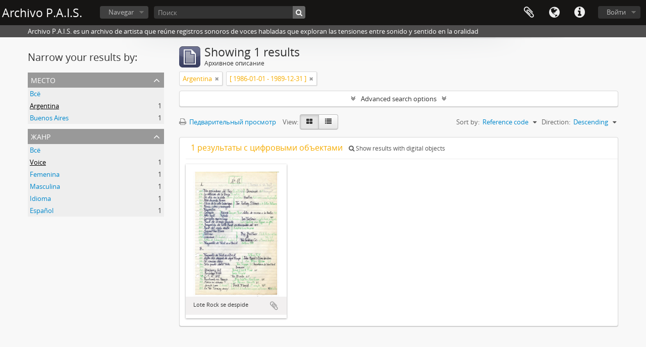

--- FILE ---
content_type: text/html; charset=utf-8
request_url: http://archivopais.org/index.php/informationobject/browse?genres=3698&view=card&sort=referenceCode&sortDir=desc&sf_culture=ru&places=3458&topLod=0&startDate=1986-01-01&endDate=1989-12-31&rangeType=inclusive
body_size: 7551
content:
<!DOCTYPE html>
<html lang="ru" dir="ltr">
  <head>
        <meta http-equiv="Content-Type" content="text/html; charset=utf-8" />
<meta http-equiv="X-Ua-Compatible" content="IE=edge,chrome=1" />
    <meta name="title" content="Archivo P.A.I.S." />
<meta name="description" content="Archivo P.A.I.S. es un archivo de artista que reúne registros sonoros de voces habladas que exploran las tensiones entre sonido y sentido en la oralidad" />
<meta name="viewport" content="initial-scale=1.0, user-scalable=no" />
    <title>Archivo P.A.I.S.</title>
    <link rel="shortcut icon" href="/favicon.ico"/>
    <link href="/plugins/sfDrupalPlugin/vendor/drupal/misc/ui/ui.all.css" media="screen" rel="stylesheet" type="text/css" />
<link media="all" href="/plugins/arDominionPlugin/css/main.css" rel="stylesheet" type="text/css" />
            <script src="/vendor/jquery.js" type="text/javascript"></script>
<script src="/plugins/sfDrupalPlugin/vendor/drupal/misc/drupal.js" type="text/javascript"></script>
<script src="/vendor/yui/yahoo-dom-event/yahoo-dom-event.js" type="text/javascript"></script>
<script src="/vendor/yui/element/element-min.js" type="text/javascript"></script>
<script src="/vendor/yui/button/button-min.js" type="text/javascript"></script>
<script src="/vendor/yui/container/container_core-min.js" type="text/javascript"></script>
<script src="/vendor/yui/menu/menu-min.js" type="text/javascript"></script>
<script src="/vendor/modernizr.js" type="text/javascript"></script>
<script src="/vendor/jquery-ui.js" type="text/javascript"></script>
<script src="/vendor/jquery.ui.resizable.min.js" type="text/javascript"></script>
<script src="/vendor/jquery.expander.js" type="text/javascript"></script>
<script src="/vendor/jquery.masonry.js" type="text/javascript"></script>
<script src="/vendor/jquery.imagesloaded.js" type="text/javascript"></script>
<script src="/vendor/bootstrap/js/bootstrap.js" type="text/javascript"></script>
<script src="/vendor/URI.js" type="text/javascript"></script>
<script src="/vendor/meetselva/attrchange.js" type="text/javascript"></script>
<script src="/js/qubit.js" type="text/javascript"></script>
<script src="/js/treeView.js" type="text/javascript"></script>
<script src="/js/clipboard.js" type="text/javascript"></script>
<script src="/plugins/sfDrupalPlugin/vendor/drupal/misc/jquery.once.js" type="text/javascript"></script>
<script src="/plugins/sfDrupalPlugin/vendor/drupal/misc/ui/ui.datepicker.js" type="text/javascript"></script>
<script src="/vendor/yui/connection/connection-min.js" type="text/javascript"></script>
<script src="/vendor/yui/datasource/datasource-min.js" type="text/javascript"></script>
<script src="/vendor/yui/autocomplete/autocomplete-min.js" type="text/javascript"></script>
<script src="/js/autocomplete.js" type="text/javascript"></script>
<script src="/js/dominion.js" type="text/javascript"></script>
  <script type="text/javascript">
//<![CDATA[
jQuery.extend(Qubit, {"relativeUrlRoot":""});
//]]>
</script></head>
  <body class="yui-skin-sam informationobject browse">

    
    


<header id="top-bar">

  
      <h1 id="site-name">
      <a rel="home" title="Home" href="/index.php/"><span>Archivo P.A.I.S.</span></a>    </h1>
  
  <nav>

    
  <div id="user-menu">
    <button class="top-item top-dropdown" data-toggle="dropdown" data-target="#"
      aria-expanded="false">
        Войти    </button>

    <div class="top-dropdown-container">

      <div class="top-dropdown-arrow">
        <div class="arrow"></div>
      </div>

      <div class="top-dropdown-header">
        <h2>Have an account?</h2>
      </div>

      <div class="top-dropdown-body">

        <form action="/index.php/user/login" method="post">
          <input type="hidden" name="next" value="http://archivopais.org/index.php/informationobject/browse?genres=3698&amp;view=card&amp;sort=referenceCode&amp;sortDir=desc&amp;sf_culture=ru&amp;places=3458&amp;topLod=0&amp;startDate=1986-01-01&amp;endDate=1989-12-31&amp;rangeType=inclusive" id="next" />
          <div class="form-item form-item-email">
  <label for="email">Email <span class="form-required" title="This field is required.">*</span></label>
  <input type="text" name="email" id="email" />
  
</div>

          <div class="form-item form-item-password">
  <label for="password">Пароль <span class="form-required" title="This field is required.">*</span></label>
  <input type="password" name="password" autocomplete="off" id="password" />
  
</div>

          <button type="submit">Войти</button>

        </form>

      </div>

      <div class="top-dropdown-bottom"></div>

    </div>
  </div>


    <div id="quick-links-menu" data-toggle="tooltip" data-title="Quick links">

  <button class="top-item" data-toggle="dropdown" data-target="#" aria-expanded="false">Quick links</button>

  <div class="top-dropdown-container">

    <div class="top-dropdown-arrow">
      <div class="arrow"></div>
    </div>

    <div class="top-dropdown-header">
      <h2>Quick links</h2>
    </div>

    <div class="top-dropdown-body">
      <ul>
                              <li><a href="/index.php/" title="Home">Home</a></li>
                                        <li><a href="/index.php/about" title="About">About</a></li>
                                        <li><a href="/index.php/privacy" title="Privacy Policy">Privacy Policy</a></li>
                                        <li><a href="http://docs.accesstomemory.org/" title="Помощь">Помощь</a></li>
                                                                              </ul>
    </div>

    <div class="top-dropdown-bottom"></div>

  </div>

</div>

          <div id="language-menu" data-toggle="tooltip" data-title="Язык">

  <button class="top-item" data-toggle="dropdown" data-target="#" aria-expanded="false">Язык</button>

  <div class="top-dropdown-container">

    <div class="top-dropdown-arrow">
      <div class="arrow"></div>
    </div>

    <div class="top-dropdown-header">
      <h2>Язык</h2>
    </div>

    <div class="top-dropdown-body">
      <ul>
                  <li>
            <a href="/index.php/informationobject/browse?sf_culture=en&amp;genres=3698&amp;view=card&amp;sort=referenceCode&amp;sortDir=desc&amp;places=3458&amp;topLod=0&amp;startDate=1986-01-01&amp;endDate=1989-12-31&amp;rangeType=inclusive" title="English">English</a>          </li>
                  <li>
            <a href="/index.php/informationobject/browse?sf_culture=es&amp;genres=3698&amp;view=card&amp;sort=referenceCode&amp;sortDir=desc&amp;places=3458&amp;topLod=0&amp;startDate=1986-01-01&amp;endDate=1989-12-31&amp;rangeType=inclusive" title="español">español</a>          </li>
              </ul>
    </div>

    <div class="top-dropdown-bottom"></div>

  </div>

</div>
    
    <div id="clipboard-menu" data-toggle="tooltip" data-title="Clipboard" data-clipboard-status-url="/index.php/user/clipboardStatus" data-alert-message="Note: clipboard items unclipped in this page will be removed from the clipboard when the page is refreshed. You can re-select them now, or reload the page to remove them completely. Using the sort or print preview buttons will also cause a page reload - so anything currently deselected will be lost!">

  <button class="top-item" data-toggle="dropdown" data-target="#" aria-expanded="false">
    Clipboard  </button>

  <div class="top-dropdown-container">

    <div class="top-dropdown-arrow">
      <div class="arrow"></div>
    </div>

    <div class="top-dropdown-header">
      <h2>Clipboard</h2>
      <span id="count-block" data-information-object-label="Архивное описание" data-actor-object-label="Authority record" data-repository-object-label="Архивное учреждение"></span>
    </div>

    <div class="top-dropdown-body">
      <ul>
        <li class="leaf" id="node_clearClipboard"><a href="/index.php/user/clipboardClear" title="Clear all selections">Clear all selections</a></li><li class="leaf" id="node_goToClipboard"><a href="/index.php/user/clipboard" title="Go to clipboard">Go to clipboard</a></li><li class="leaf" id="node_loadClipboard"><a href="/index.php/user/clipboardLoad" title="Load clipboard">Load clipboard</a></li><li class="leaf" id="node_saveClipboard"><a href="/index.php/user/clipboardSave" title="Save clipboard">Save clipboard</a></li>      </ul>
    </div>

    <div class="top-dropdown-bottom"></div>

  </div>

</div>

    
  </nav>

  <div id="search-bar">

    <div id="browse-menu">

  <button class="top-item top-dropdown" data-toggle="dropdown" data-target="#" aria-expanded="false">Navegar</button>

  <div class="top-dropdown-container top-dropdown-container-right">

    <div class="top-dropdown-arrow">
      <div class="arrow"></div>
    </div>

    <div class="top-dropdown-header">
      <h2>Navegar</h2>
    </div>

    <div class="top-dropdown-body">
      <ul>
        <li class="leaf" id="node_browseDigitalObjects"><a href="/index.php/informationobject/browse?sort=relevance&amp;view=card&amp;onlyMedia=1&amp;topLod=0&amp;sortDir=asc" title="Цифровые объекты">Цифровые объекты</a></li><li class="active leaf" id="node_browseInformationObjects"><a href="/index.php/informationobject/browse" title="Архивные описания">Архивные описания</a></li><li class="leaf" id="node_browse2020"><a href="http://archivopais.org/index.php/informationobject/browse?topLod=0&amp;startDate=2020-01-01&amp;endDate=2025-12-31&amp;rangeType=inclusive" title="2020-2025">2020-2025</a></li><li class="leaf" id="node_browse2010"><a href="/index.php/informationobject/browse?sortDir=asc&amp;sort=alphabetic&amp;view=card&amp;onlyMedia=1&amp;topLod=0&amp;startDate=2010-01-01&amp;endDate=2019-12-31&amp;rangeType=inclusive" title="2010-2019">2010-2019</a></li><li class="leaf" id="node_browse2000"><a href="/index.php/informationobject/browse?sortDir=asc&amp;sort=alphabetic&amp;view=card&amp;onlyMedia=1&amp;topLod=0&amp;startDate=2000-01-01&amp;endDate=2009-12-31&amp;rangeType=inclusive" title="2000-2009">2000-2009</a></li><li class="leaf" id="node_browse1990"><a href="/index.php/informationobject/browse?sortDir=asc&amp;sort=alphabetic&amp;view=card&amp;onlyMedia=1&amp;topLod=0&amp;startDate=1990-01-01&amp;endDate=1999-12-31&amp;rangeType=inclusive" title="1990-1999">1990-1999</a></li><li class="leaf" id="node_browse1986"><a href="/index.php/informationobject/browse?sort=alphabetic&amp;view=card&amp;onlyMedia=1&amp;topLod=0&amp;startDate=1986-01-01&amp;endDate=1989-12-31&amp;rangeType=inclusive" title="1986-1989">1986-1989</a></li>      </ul>
    </div>

    <div class="top-dropdown-bottom"></div>

  </div>

</div>

    <div id="search-form-wrapper" role="search">

  <h2>Поиск</h2>

  <form action="/index.php/informationobject/browse" data-autocomplete="/index.php/search/autocomplete" autocomplete="off">

    <input type="hidden" name="topLod" value="0"/>
    <input type="hidden" name="sort" value="relevance"/>

          <input type="text" name="query" value="" placeholder="Поиск"/>
    
    <button><span>Поиск</span></button>

    <div id="search-realm" class="search-popover">

      
        <div>
          <label>
                          <input name="repos" type="radio" value checked="checked" data-placeholder="Поиск">
                        Global search          </label>
        </div>

        
        
      
      <div class="search-realm-advanced">
        <a href="/index.php/informationobject/browse?showAdvanced=1&topLod=0">
          Расширенный поиск&nbsp;&raquo;
        </a>
      </div>

    </div>

  </form>

</div>

  </div>

  
</header>

  <div id="site-slogan">
    <div class="container">
      <div class="row">
        <div class="span12">
          <span>Archivo P.A.I.S. es un archivo de artista que reúne registros sonoros de voces habladas que exploran las tensiones entre sonido y sentido en la oralidad</span>
        </div>
      </div>
    </div>
  </div>

    
    <div id="wrapper" class="container" role="main">

      
        
      <div class="row">

        <div class="span3">

          <div id="sidebar">

            
    <section id="facets">

      <div class="visible-phone facets-header">
        <a class="x-btn btn-wide">
          <i class="fa fa-filter"></i>
          Фильтры        </a>
      </div>

      <div class="content">

        
        <h2>Narrow your results by:</h2>

        
        
                          
        
        
        
<section class="facet open">
  <div class="facet-header">
    <h3><a href="#" aria-expanded="1">Место</a></h3>
  </div>

  <div class="facet-body" id="#facet-places">
    <ul>

      
              <li >
          <a title="Всё" href="/index.php/informationobject/browse?genres=3698&amp;view=card&amp;sort=referenceCode&amp;sortDir=desc&amp;sf_culture=ru&amp;topLod=0&amp;startDate=1986-01-01&amp;endDate=1989-12-31&amp;rangeType=inclusive">Всё</a>        </li>
      
              
        <li class="active">
          <a title="Argentina" href="/index.php/informationobject/browse?places=3458&amp;genres=3698&amp;view=card&amp;sort=referenceCode&amp;sortDir=desc&amp;sf_culture=ru&amp;topLod=0&amp;startDate=1986-01-01&amp;endDate=1989-12-31&amp;rangeType=inclusive">Argentina<span>, 1 results</span></a>          <span class="facet-count" aria-hidden="true">1</span>
        </li>
              
        <li >
          <a title="Buenos Aires" href="/index.php/informationobject/browse?places=3613&amp;genres=3698&amp;view=card&amp;sort=referenceCode&amp;sortDir=desc&amp;sf_culture=ru&amp;topLod=0&amp;startDate=1986-01-01&amp;endDate=1989-12-31&amp;rangeType=inclusive">Buenos Aires<span>, 1 results</span></a>          <span class="facet-count" aria-hidden="true">1</span>
        </li>
      
    </ul>
  </div>
</section>

        
        
<section class="facet open">
  <div class="facet-header">
    <h3><a href="#" aria-expanded="1">Жанр</a></h3>
  </div>

  <div class="facet-body" id="#facet-genres">
    <ul>

      
              <li >
          <a title="Всё" href="/index.php/informationobject/browse?view=card&amp;sort=referenceCode&amp;sortDir=desc&amp;sf_culture=ru&amp;places=3458&amp;topLod=0&amp;startDate=1986-01-01&amp;endDate=1989-12-31&amp;rangeType=inclusive">Всё</a>        </li>
      
              
        <li class="active">
          <a title="Voice" href="/index.php/informationobject/browse?genres=3698&amp;view=card&amp;sort=referenceCode&amp;sortDir=desc&amp;sf_culture=ru&amp;places=3458&amp;topLod=0&amp;startDate=1986-01-01&amp;endDate=1989-12-31&amp;rangeType=inclusive">Voice<span>, 1 results</span></a>          <span class="facet-count" aria-hidden="true">1</span>
        </li>
              
        <li >
          <a title="Femenina" href="/index.php/informationobject/browse?genres=3699&amp;view=card&amp;sort=referenceCode&amp;sortDir=desc&amp;sf_culture=ru&amp;places=3458&amp;topLod=0&amp;startDate=1986-01-01&amp;endDate=1989-12-31&amp;rangeType=inclusive">Femenina<span>, 1 results</span></a>          <span class="facet-count" aria-hidden="true">1</span>
        </li>
              
        <li >
          <a title="Masculina" href="/index.php/informationobject/browse?genres=3700&amp;view=card&amp;sort=referenceCode&amp;sortDir=desc&amp;sf_culture=ru&amp;places=3458&amp;topLod=0&amp;startDate=1986-01-01&amp;endDate=1989-12-31&amp;rangeType=inclusive">Masculina<span>, 1 results</span></a>          <span class="facet-count" aria-hidden="true">1</span>
        </li>
              
        <li >
          <a title="Idioma" href="/index.php/informationobject/browse?genres=8060&amp;view=card&amp;sort=referenceCode&amp;sortDir=desc&amp;sf_culture=ru&amp;places=3458&amp;topLod=0&amp;startDate=1986-01-01&amp;endDate=1989-12-31&amp;rangeType=inclusive">Idioma<span>, 1 results</span></a>          <span class="facet-count" aria-hidden="true">1</span>
        </li>
              
        <li >
          <a title="Español" href="/index.php/informationobject/browse?genres=8063&amp;view=card&amp;sort=referenceCode&amp;sortDir=desc&amp;sf_culture=ru&amp;places=3458&amp;topLod=0&amp;startDate=1986-01-01&amp;endDate=1989-12-31&amp;rangeType=inclusive">Español<span>, 1 results</span></a>          <span class="facet-count" aria-hidden="true">1</span>
        </li>
      
    </ul>
  </div>
</section>

        
        
      </div>

    </section>

  
          </div>

        </div>

        <div class="span9">

          <div id="main-column">

              
  <div class="multiline-header">
    <img alt="" src="/images/icons-large/icon-archival.png" />    <h1 aria-describedby="results-label">
              Showing 1 results          </h1>
    <span class="sub" id="results-label">Архивное описание</span>
  </div>

            
  <section class="header-options">

    
              <span class="search-filter">
      Argentina    <a href="/index.php/informationobject/browse?genres=3698&view=card&sort=referenceCode&sortDir=desc&sf_culture=ru&topLod=0&startDate=1986-01-01&endDate=1989-12-31&rangeType=inclusive" class="remove-filter"><i class="fa fa-times"></i></a>
</span>
                <span class="search-filter">
      [ 1986-01-01 - 1989-12-31 ]    <a href="/index.php/informationobject/browse?genres=3698&view=card&sort=referenceCode&sortDir=desc&sf_culture=ru&places=3458&topLod=0&rangeType=inclusive" class="remove-filter"><i class="fa fa-times"></i></a>
</span>
    
  </section>


            
  <section class="advanced-search-section">

  <a href="#" class="advanced-search-toggle " aria-expanded="false">Advanced search options</a>

  <div class="advanced-search animateNicely" style="display: none;">

    <form name="advanced-search-form" method="get" action="/index.php/informationobject/browse">
              <input type="hidden" name="genres" value="3698"/>
              <input type="hidden" name="view" value="card"/>
              <input type="hidden" name="sort" value="referenceCode"/>
              <input type="hidden" name="places" value="3458"/>
      
      <p>Find results with:</p>

      <div class="criteria">

        
          
        
        
        <div class="criterion">

          <select class="boolean" name="so0">
            <option value="and">и</option>
            <option value="or">или</option>
            <option value="not">не</option>
          </select>

          <input class="query" type="text" placeholder="Поиск" name="sq0"/>

          <span>в</span>

          <select class="field" name="sf0">
            <option value="">Любое поле</option>
            <option value="title">Название</option>
                        <option value="scopeAndContent">Scope and content</option>
            <option value="extentAndMedium">Extent and medium</option>
            <option value="subject">Subject access points</option>
            <option value="name">Name access points</option>
            <option value="place">Place access points</option>
            <option value="genre">Genre access points</option>
            <option value="identifier">Идентификатор</option>
            <option value="referenceCode">Reference code</option>
            <option value="digitalObjectTranscript">Digital object text</option>
            <option value="findingAidTranscript">Finding aid text</option>
            <option value="creator">Создатель</option>
            <option value="allExceptFindingAidTranscript">Any field except finding aid text</option>
          </select>

          <a href="#" class="delete-criterion"><i class="fa fa-times"></i></a>

        </div>

        <div class="add-new-criteria">
          <div class="btn-group">
            <a class="btn dropdown-toggle" data-toggle="dropdown" href="#">
              Добавить новый критерий<span class="caret"></span>
            </a>
            <ul class="dropdown-menu">
              <li><a href="#" id="add-criterion-and">И</a></li>
              <li><a href="#" id="add-criterion-or">Или</a></li>
              <li><a href="#" id="add-criterion-not">Not</a></li>
            </ul>
          </div>
        </div>

      </div>

      <p>Limit results to:</p>

      <div class="criteria">

                  <div class="filter-row">
            <div class="filter">
              <div class="form-item form-item-repos">
  <label for="repos">Хранилище</label>
  <select name="repos" id="repos">
<option value="" selected="selected"></option>
<option value="444">Archivo P.A.I.S. 1986-cont. Buenos Aires, Argentina</option>
<option value="7927">Archivo P.A.I.S. 1986-cont. Buenos Aires, Argentina</option>
<option value="8822">Archivo P.A.I.S. 1986-cont. Buenos Aires, Argentina</option>
<option value="8823">Archivo P.A.I.S. 1986-cont. Buenos Aires, Argentina</option>
</select>
  
</div>
            </div>
          </div>
        
        <div class="filter-row">
          <div class="filter">
            <label for="collection">Top-level description</label>            <select name="collection" class="form-autocomplete" id="collection">

</select>            <input class="list" type="hidden" value="/index.php/informationobject/autocomplete?parent=1&filterDrafts=1"/>
          </div>
        </div>

      </div>

      <p>Фильтровать результаты по:</p>

      <div class="criteria">

        <div class="filter-row triple">

          <div class="filter-left">
            <div class="form-item form-item-levels">
  <label for="levels">Level of description</label>
  <select name="levels" id="levels">
<option value="" selected="selected"></option>
<option value="237">Item</option>
<option value="429">Record group</option>
<option value="234">Series</option>
<option value="232">Subfonds</option>
<option value="235">Subseries</option>
<option value="233">Коллекция</option>
<option value="236">Файл</option>
<option value="231">Фонды</option>
<option value="294">Часть</option>
</select>
  
</div>
          </div>

          <div class="filter-center">
            <div class="form-item form-item-onlyMedia">
  <label for="onlyMedia">Цифровой объект available</label>
  <select name="onlyMedia" id="onlyMedia">
<option value="" selected="selected"></option>
<option value="1">Да</option>
<option value="0">Нет</option>
</select>
  
</div>
          </div>

          <div class="filter-right">
            <div class="form-item form-item-findingAidStatus">
  <label for="findingAidStatus">Finding aid</label>
  <select name="findingAidStatus" id="findingAidStatus">
<option value="" selected="selected"></option>
<option value="yes">Да</option>
<option value="no">Нет</option>
<option value="generated">Generated</option>
<option value="uploaded">Загружено</option>
</select>
  
</div>
          </div>

        </div>

                
                  <div class="filter-row">

            
                          <div class="filter">
                <div class="form-item form-item-materialType">
  <label for="materialType">General material designation</label>
  <select name="materialType" id="materialType">
<option value="" selected="selected"></option>
<option value="7479">Alemán</option>
<option value="271">Architectural drawing</option>
<option value="3670">Cassette</option>
<option value="5184">Celular</option>
<option value="7482">Checo</option>
<option value="7480">Coreano</option>
<option value="7483">Croata</option>
<option value="5181">DAT</option>
<option value="3696">Español</option>
<option value="7481">Francés</option>
<option value="273">Graphic material</option>
<option value="7477">Inglés</option>
<option value="7478">Italiano</option>
<option value="5182">Memoria Digital</option>
<option value="5183">Mini Disc</option>
<option value="274">Moving images</option>
<option value="275">Multiple media</option>
<option value="277">Philatelic record</option>
<option value="3697">Portugués</option>
<option value="278">Sound recording</option>
<option value="279">Technical drawing</option>
<option value="280">Textual record</option>
<option value="3695">Voz</option>
<option value="272">Картографический материал</option>
<option value="276">Объект</option>
</select>
  
</div>
              </div>
            
          </div>
        
        <div class="filter-row">

          <div class="lod-filter">
            <label>
              <input type="radio" name="topLod" value="1" >
              Top-level descriptions            </label>
            <label>
              <input type="radio" name="topLod" value="0" checked>
              Все описания            </label>
          </div>

        </div>

      </div>

      <p>Фильтровать по диапазону дат:</p>

      <div class="criteria">

        <div class="filter-row">

          <div class="start-date">
            <div class="form-item form-item-startDate">
  <label for="startDate">Начало</label>
  <input placeholder="YYYY-MM-DD" type="text" name="startDate" value="1986-01-01" id="startDate" />
  
</div>
          </div>

          <div class="end-date">
            <div class="form-item form-item-endDate">
  <label for="endDate">Конец</label>
  <input placeholder="YYYY-MM-DD" type="text" name="endDate" value="1989-12-31" id="endDate" />
  
</div>
          </div>

          <div class="date-type">
            <label>
              <input type="radio" name="rangeType" value="inclusive" checked>
              Overlapping            </label>
            <label>
              <input type="radio" name="rangeType" value="exact" >
              Exact            </label>
          </div>

          <a href="#" class="date-range-help-icon" aria-expanded="false"><i class="fa fa-question-circle"></i></a>

        </div>

        <div class="alert alert-info date-range-help animateNicely">
          Use these options to specify how the date range returns results. "Exact" means that the start and end dates of descriptions returned must fall entirely within the date range entered. "Overlapping" means that any description whose start or end dates touch or overlap the target date range will be returned.        </div>

      </div>

      <section class="actions">
        <input type="submit" class="c-btn c-btn-submit" value="Поиск"/>
        <input type="button" class="reset c-btn c-btn-delete" value="Сброс"/>
      </section>

    </form>

  </div>

</section>

  
    <section class="browse-options">
      <a  href="/index.php/informationobject/browse?genres=3698&view=card&sort=referenceCode&sortDir=desc&sf_culture=ru&places=3458&topLod=0&startDate=1986-01-01&endDate=1989-12-31&rangeType=inclusive&media=print">
  <i class="fa fa-print"></i>
  Педварительный просмотр</a>

      
      
      <span>
        <span class="view-header-label">View:</span>

<div class="btn-group">
  <a class="btn fa fa-th-large active" href="/index.php/informationobject/browse?view=card&amp;genres=3698&amp;sort=referenceCode&amp;sortDir=desc&amp;sf_culture=ru&amp;places=3458&amp;topLod=0&amp;startDate=1986-01-01&amp;endDate=1989-12-31&amp;rangeType=inclusive" title=" "> </a>
  <a class="btn fa fa-list " href="/index.php/informationobject/browse?view=table&amp;genres=3698&amp;sort=referenceCode&amp;sortDir=desc&amp;sf_culture=ru&amp;places=3458&amp;topLod=0&amp;startDate=1986-01-01&amp;endDate=1989-12-31&amp;rangeType=inclusive" title=" "> </a></div>
      </span>

      <div class="pickers">
        <div id="sort-header">
  <div class="sort-options">

    <label>Sort by:</label>

    <div class="dropdown">

      <div class="dropdown-selected">
                                  <span>Reference code</span>
                  
      </div>

      <ul class="dropdown-options">

        <span class="pointer"></span>

                  <li>
                        <a href="/index.php/informationobject/browse?sort=lastUpdated&genres=3698&view=card&sortDir=desc&sf_culture=ru&places=3458&topLod=0&startDate=1986-01-01&endDate=1989-12-31&rangeType=inclusive" data-order="lastUpdated">
              <span>Date modified</span>
            </a>
          </li>
                  <li>
                        <a href="/index.php/informationobject/browse?sort=alphabetic&genres=3698&view=card&sortDir=desc&sf_culture=ru&places=3458&topLod=0&startDate=1986-01-01&endDate=1989-12-31&rangeType=inclusive" data-order="alphabetic">
              <span>Название</span>
            </a>
          </li>
                  <li>
                        <a href="/index.php/informationobject/browse?sort=relevance&genres=3698&view=card&sortDir=desc&sf_culture=ru&places=3458&topLod=0&startDate=1986-01-01&endDate=1989-12-31&rangeType=inclusive" data-order="relevance">
              <span>Relevance</span>
            </a>
          </li>
                  <li>
                        <a href="/index.php/informationobject/browse?sort=identifier&genres=3698&view=card&sortDir=desc&sf_culture=ru&places=3458&topLod=0&startDate=1986-01-01&endDate=1989-12-31&rangeType=inclusive" data-order="identifier">
              <span>Идентификатор</span>
            </a>
          </li>
                  <li>
                        <a href="/index.php/informationobject/browse?sort=startDate&genres=3698&view=card&sortDir=desc&sf_culture=ru&places=3458&topLod=0&startDate=1986-01-01&endDate=1989-12-31&rangeType=inclusive" data-order="startDate">
              <span>Начальная дата</span>
            </a>
          </li>
                  <li>
                        <a href="/index.php/informationobject/browse?sort=endDate&genres=3698&view=card&sortDir=desc&sf_culture=ru&places=3458&topLod=0&startDate=1986-01-01&endDate=1989-12-31&rangeType=inclusive" data-order="endDate">
              <span>End date</span>
            </a>
          </li>
              </ul>
    </div>
  </div>
</div>

<div id="sort-header">
  <div class="sort-options">

    <label>Direction:</label>

    <div class="dropdown">

      <div class="dropdown-selected">
                                  <span>Descending</span>
                  
      </div>

      <ul class="dropdown-options">

        <span class="pointer"></span>

                  <li>
                        <a href="/index.php/informationobject/browse?sortDir=asc&genres=3698&view=card&sort=referenceCode&sf_culture=ru&places=3458&topLod=0&startDate=1986-01-01&endDate=1989-12-31&rangeType=inclusive" data-order="asc">
              <span>Ascending</span>
            </a>
          </li>
              </ul>
    </div>
  </div>
</div>
      </div>
    </section>

    <div id="content" class="browse-content">
              <div class="search-result media-summary">
          <p>
            1 результаты с цифровыми объектами                                    <a href="/index.php/informationobject/browse?genres=3698&view=card&sort=referenceCode&sortDir=desc&sf_culture=ru&places=3458&topLod=0&startDate=1986-01-01&endDate=1989-12-31&rangeType=inclusive&onlyMedia=1">
              <i class="fa fa-search"></i>
              Show results with digital objects            </a>
          </p>
        </div>
      
              
<section class="masonry browse-masonry">

          
          <div class="brick">
    
      <a href="/index.php/lote-rock-se-despide">
        
          <a href="/index.php/lote-rock-se-despide" title=""><img alt="Lote Rock se despide" src="/uploads/r/archivo-pais/2/1/7/21788313537137689f6e9e247eb94f0a88bb5eb6ce12174d3a05f4ecbb07b080/Libretita_11_dorso_copy3.jpg" /></a>
              </a>

      <div class="bottom">
        <button class="clipboard repository-or-digital-obj-browse"
  data-clipboard-url="/index.php/user/clipboardToggleSlug"
  data-clipboard-slug="lote-rock-se-despide"
  data-toggle="tooltip"  data-title="Add to clipboard"
  data-alt-title="Remove from clipboard">
  Add to clipboard</button>
Lote Rock se despide      </div>
    </div>
  
</section>
          </div>

  

                  
          </div>

        </div>

      </div>

    </div>

    
    <footer>

  
  
  <div id="print-date">
    Printed: 2026-01-25  </div>

</footer>


  </body>
</html>
